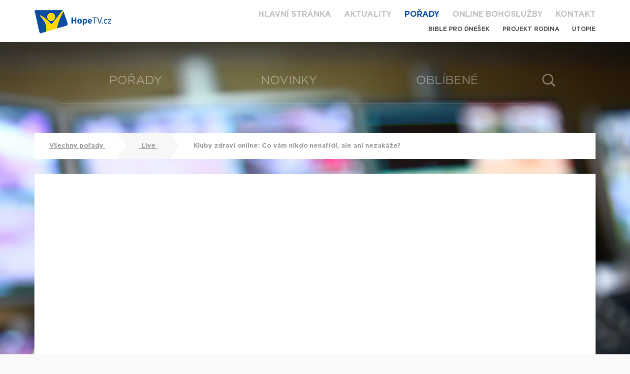

--- FILE ---
content_type: text/html; charset=utf-8
request_url: http://www.hopetv.cz/videa/vsechny-kategorie/188-live/2965-kluby-zdravi-online-co-vam-nikdo-nenaridi-ale-ani-nezakaze?autoplay=0&razeni=nejnovejsi
body_size: 6595
content:
<!DOCTYPE html>
<html>
<head>
	<meta charset="utf-8">
	<title>HopeTV</title>

	<meta name="title" content="HopeTV">
	<meta name="description" content="Křesťanská internetová televize, patřící do mezinárodní televizní sítě Hope Channel.">
	<meta name="author" content="Apploud Digital">
	<meta name="robots" content="all">
	<meta name="viewport" content="width=device-width, initial-scale=1,maximum-scale=1.0, user-scalable=no">
	<meta property="og:url" content="http://www.hopetv.cz/videa/vsechny-kategorie/188-live/2965-kluby-zdravi-online-co-vam-nikdo-nenaridi-ale-ani-nezakaze?razeni=nejnovejsi">
	<meta property="og:site_name" content="HopeTV">
	<meta property="og:type" content="video">
	<meta property="og:title" content="Kluby zdraví online: Co vám nikdo nenařídí, ale ani nezakáže?">
	<meta property="og:description" content="   K podpoře vlastní imunity nepotřebujeme povolení!        Dobrá imunita není zárukou, je však jedním z nejlepších          předpokladů v úspěšném boji s nemocí ...              Host: Roman Uhrin   ">
	<meta property="og:image" content="http://www.hopetv.cz/upload/images/videos/1617723022-y-htxv0uoty.jpg">
	<meta property="og:image:width" content="1280">
	<meta property="og:image:height" content="720">
	<link href="https://vjs.zencdn.net/5.9.2/video-js.css" rel="stylesheet">
	<script>
		/**
		 * @preserve HTML5 Shiv 3.7.3 | @afarkas @jdalton @jon_neal @rem | MIT/GPL2 Licensed
		 */
		!function(a,b){function c(a,b){var c=a.createElement("p"),d=a.getElementsByTagName("head")[0]||a.documentElement;return c.innerHTML="x<style>"+b+"</style>",d.insertBefore(c.lastChild,d.firstChild)}function d(){var a=t.elements;return"string"==typeof a?a.split(" "):a}function e(a,b){var c=t.elements;"string"!=typeof c&&(c=c.join(" ")),"string"!=typeof a&&(a=a.join(" ")),t.elements=c+" "+a,j(b)}function f(a){var b=s[a[q]];return b||(b={},r++,a[q]=r,s[r]=b),b}function g(a,c,d){if(c||(c=b),l)return c.createElement(a);d||(d=f(c));var e;return e=d.cache[a]?d.cache[a].cloneNode():p.test(a)?(d.cache[a]=d.createElem(a)).cloneNode():d.createElem(a),!e.canHaveChildren||o.test(a)||e.tagUrn?e:d.frag.appendChild(e)}function h(a,c){if(a||(a=b),l)return a.createDocumentFragment();c=c||f(a);for(var e=c.frag.cloneNode(),g=0,h=d(),i=h.length;i>g;g++)e.createElement(h[g]);return e}function i(a,b){b.cache||(b.cache={},b.createElem=a.createElement,b.createFrag=a.createDocumentFragment,b.frag=b.createFrag()),a.createElement=function(c){return t.shivMethods?g(c,a,b):b.createElem(c)},a.createDocumentFragment=Function("h,f","return function(){var n=f.cloneNode(),c=n.createElement;h.shivMethods&&("+d().join().replace(/[\w\-:]+/g,function(a){return b.createElem(a),b.frag.createElement(a),'c("'+a+'")'})+");return n}")(t,b.frag)}function j(a){a||(a=b);var d=f(a);return!t.shivCSS||k||d.hasCSS||(d.hasCSS=!!c(a,"article,aside,dialog,figcaption,figure,footer,header,hgroup,main,nav,section{display:block}mark{background:#FF0;color:#000}template{display:none}")),l||i(a,d),a}var k,l,m="3.7.3",n=a.html5||{},o=/^<|^(?:button|map|select|textarea|object|iframe|option|optgroup)$/i,p=/^(?:a|b|code|div|fieldset|h1|h2|h3|h4|h5|h6|i|label|li|ol|p|q|span|strong|style|table|tbody|td|th|tr|ul)$/i,q="_html5shiv",r=0,s={};!function(){try{var a=b.createElement("a");a.innerHTML="<xyz></xyz>",k="hidden"in a,l=1==a.childNodes.length||function(){b.createElement("a");var a=b.createDocumentFragment();return"undefined"==typeof a.cloneNode||"undefined"==typeof a.createDocumentFragment||"undefined"==typeof a.createElement}()}catch(c){k=!0,l=!0}}();var t={elements:n.elements||"abbr article aside audio bdi canvas data datalist details dialog figcaption figure footer header hgroup main mark meter nav output picture progress section summary template time video",version:m,shivCSS:n.shivCSS!==!1,supportsUnknownElements:l,shivMethods:n.shivMethods!==!1,type:"default",shivDocument:j,createElement:g,createDocumentFragment:h,addElements:e};a.html5=t,j(b),"object"==typeof module&&module.exports&&(module.exports=t)}("undefined"!=typeof window?window:this,document);
	</script>
	<link rel="stylesheet" type="text/css" href="/css/main.css">
	<link rel="shortcut icon" href="/favicon.ico">

	
	<script src="/js/libs/jquery-1.11.3.min.js"></script>
	<script src="/js/libs/nette.ajax.js"></script>
	<script src="/js/libs/mobile-detect.min.js"></script>
	<script>
		window.Global = {"facebook":{"appId":427447417463675,"locale":"cs_CZ"},"logger":{"share":"/videa/vsechny-kategorie/188-live/2965-kluby-zdravi-online-co-vam-nikdo-nenaridi-ale-ani-nezakaze?razeni=nejnovejsi&do=logShare"},"basePath":"","autoplay":"0","expandDetail":false};
		Global.flashes = [];
		Global.isMobile = isMobile;
	</script>

	<!-- If you'd like to support IE8 -->
	<script src="https://vjs.zencdn.net/ie8/1.1.2/videojs-ie8.min.js"></script>
	<script type="text/javascript">var gaJsHost = (("https:" == document.location.protocol) ? "https://ssl." : "https://www.");document.write(unescape("%3Cscript src='" + gaJsHost + "google-analytics.com/ga.js' type='text/javascript'%3E%3C/script%3E"));</script><script type="text/javascript">try {var pageTracker = _gat._getTracker("UA-204052-9");pageTracker._trackPageview();} catch(err) {}</script>

	<!-- Google Tag Manager -->
	<script>(function(w,d,s,l,i){w[l]=w[l]||[];w[l].push({'gtm.start':
		new Date().getTime(),event:'gtm.js'});var f=d.getElementsByTagName(s)[0],
		j=d.createElement(s),dl=l!='dataLayer'?'&l='+l:'';j.async=true;j.src=
		'https://www.googletagmanager.com/gtm.js?id='+i+dl;f.parentNode.insertBefore(j,f);
		})(window,document,'script','dataLayer','GTM-KTM7THH8');</script>
	<!-- End Google Tag Manager -->

	<!-- Google tag (gtag.js) -->
	<script async src="https://www.googletagmanager.com/gtag/js?id=G-XJLWK46STP"></script>
	<script>
		window.dataLayer = window.dataLayer || [];
		function gtag(){dataLayer.push(arguments);}
		gtag('js', new Date());
		gtag('config', 'G-XJLWK46STP');
	</script>
</head>
<body>
	<div class="page-wrapper">
		<header>
			<div class="container">
				<div class="white-wrapper">
					<div class="logo">
						<a href="/">
							<img src="/img/hopetv.png" alt="HopeTV logo">
						</a>
					</div>
					<a id="nav-toggle" href="#"><span></span></a>
				</div>
				<div class="menu">
					<ul>
						<li><a  href="/">Hlavní stránka</a></li>
						<li><a  href="/aktuality/">Aktuality</a></li>
						<li><a href="/porady?razeni=nejnovejsi" class="active">Pořady</a></li>
						<li><a  href="/online-bohosluzby">Online bohoslužby</a></li>
						<li><a  href="/kontakt/">Kontakt</a></li>
						<div class="submenu">
							<li><a  href="/porady/vsechny-kategorie/28-bible-pro-dnesek?razeni=nejnovejsi">Bible pro dnešek</a></li>
							<li><a href="http://www.projektrodina.cz/" target="blank">Projekt Rodina</a></li>
							<li><a href="http://www.utopie.cz/" target="blank">Utopie</a></li>
						</div>
					</ul>
				</div>
			</div>
		</header>
				<div class="main-background">
	<section class="subpage subpage-video">
		<div class="container">
						<ul class="main-navi">
							<li><a  href="/porady?razeni=nejnovejsi">Pořady</a></li>
							<li><a  href="/videa/novinky?razeni=nejnovejsi">Novinky</a></li>
							<li><a  href="/videa/oblibene?razeni=nejnovejsi">Oblíbené</a></li>

							<li class="find"><a href="/videa/vyhledavani?razeni=nejnovejsi" class="toggle-search"></a></li>
						</ul>
<div id="snippet-searchForm-all">	<form class="search ajax" action="/videa/vsechny-kategorie/188-live/2965-kluby-zdravi-online-co-vam-nikdo-nenaridi-ale-ani-nezakaze?razeni=nejnovejsi" method="post" id="frm-searchForm-searchForm">
		<div class="control">
			<input placeholder="Zde zadejte hledaný výraz" maxlength="40" type="text" name="query" id="frm-searchForm-searchForm-query" required data-nette-rules='[{"op":":filled","msg":"Prosím vyplňte hledaný výraz"}]'>
		</div>
		<input class="btn" value="Hledat" type="submit" name="_submit">
<input type="hidden" name="_do" value="searchForm-searchForm-submit"><!--[if IE]><input type=IEbug disabled style="display:none"><![endif]-->
	</form>
</div>			<div class="breadcrumbs">
				<a href="/porady?razeni=nejnovejsi"> Všechny pořady <span class="chevron chevron2"></span> </a>
				<a href="/porady/vsechny-kategorie/188-live?razeni=nejnovejsi"> <span class="chevron chevron1"></span> Live <span class="chevron chevron2"></span> </a>
				<a> <span class="chevron chevron1"></span> Kluby zdraví online: Co vám nikdo nenařídí, ale ani nezakáže? <span class="chevron chevron2"></span> </a>
			</div>
<div class="player">


	<div class="video-right">
		<div class="video-main">
			
				<div class="youtube-wrapper video-thumbnail" id="youtube-wrapper-y_hTxV0UOtY" data-video="y_hTxV0UOtY" data-next="">
					<div id="youtube-placeholder-y_hTxV0UOtY" class="youtube-player" style="display: none;"></div>
					<div class="youtube-notplayer" style="display: block;"">
						<a href="#"><span></span></a>
						<img src="/upload/images/videos/1617723022-y-htxv0uoty.jpg" alt="Kluby zdraví online: Co vám nikdo nenařídí, ale ani nezakáže?">
					</div>
					
				</div>
				
			<div class="video-text">
				<h2>Právě sledujete: Kluby zdraví online: Co vám nikdo nenařídí, ale ani nezakáže?</h2>
				<p class="views"></p>
				<p class="tags">
					
						<span>Z pořadu:</span>
						<a href="/porady/vsechny-kategorie/188-live?razeni=nejnovejsi">Live</a>
				</p>
				<p class="description dotdotdot-expandable">
					   K podpoře vlastní imunity nepotřebujeme povolení!  <br>      Dobrá imunita není zárukou, je však jedním z nejlepších  <br>        předpokladů v úspěšném boji s nemocí ...  <br>      <br>      Host: Roman Uhrin  <br> 
					<a class="dotdotdot-toggle" href="#">
						<span class="dotdotdot-toggle-closed">zobrazit&nbsp;více</span>
						<span class="dotdotdot-toggle-opened">zobrazit&nbsp;méně</span>
					</a>
				</p>
				<ul>
					<div class="social">
						<li class="social">
							<a href="#" class="social-share-facebook" data-href="http://www.hopetv.cz/videa/vsechny-kategorie/188-live/2965-kluby-zdravi-online-co-vam-nikdo-nenaridi-ale-ani-nezakaze?razeni=nejnovejsi" data-options="{&quot;video&quot;:2965,&quot;channel&quot;:&quot;facebook&quot;}">
								<img src="/img/icon-facebook_small.png" alt="Sdílet na Facebook">
							</a>
						</li>
						<li class="social">
							<a href="#" class="social-share-gplus" data-href="http://www.hopetv.cz/videa/vsechny-kategorie/188-live/2965-kluby-zdravi-online-co-vam-nikdo-nenaridi-ale-ani-nezakaze?razeni=nejnovejsi" data-options="{&quot;video&quot;:2965,&quot;channel&quot;:&quot;google+&quot;}">
								<img src="/img/icon-gplus_small.png" alt="Sdílet na Google+">
							</a>
						</li>
						<li class="social">
							<button class="copy-to-clipboard" data-clipboard-text="http://www.hopetv.cz/videa/vsechny-kategorie/188-live/2965-kluby-zdravi-online-co-vam-nikdo-nenaridi-ale-ani-nezakaze?razeni=nejnovejsi">
								<img src="/img/icon-copy_small.png" alt="Kopírovat do schránky">
							</button>
						</li>
					</div>

				</ul>
				<div class="video-comments">
					<div class="fb-comments" data-href="http://www.hopetv.cz/videa/2965-kluby-zdravi-online-co-vam-nikdo-nenaridi-ale-ani-nezakaze?razeni=nejnovejsi" data-width="100%" data-numposts="5"></div>
				</div>
			</div>
		</div>
	</div>


	<div class="videos-left">
	</div>

</div>

<script src="/js/libs/clipboard.min.js"></script>
<script src="/js/apploud/copytoclipboard.js"></script>
<link href="/css/tooltip.css" rel="stylesheet">
<script>

</script>
		</div>
	</section>
				</div>
	<div class="container section">
		<h2 class="section-title"><span>Další díly</span></h2>
	</div>
<section class="videos">
	<div class="container">
		<div data-ajax-append id="snippet-loadMoreRenderer-videos-items">
			
					<div class="video-row">
						<div class="video-wrapper">
							<div class="video-inner">
								<div class="video-thumbnail">
									<img src="/upload/images/videos/1623167831-ycmr0y0j37k.jpg" alt="">
									<a href="/videa/vsechny-kategorie/188-live/2983-kluby-zdravi-online-hubneme-zdrave-aneb-medicina-zivotniho-stylu-v-praxi-host-robert-zizka?autoplay=0&amp;razeni=nejnovejsi">
									<span></span>
									</a>
								</div>
								<div class="video-text">
									<h2><a class="dotdotdot-fixed" href="/videa/vsechny-kategorie/188-live/2983-kluby-zdravi-online-hubneme-zdrave-aneb-medicina-zivotniho-stylu-v-praxi-host-robert-zizka?razeni=nejnovejsi">Kluby zdraví online: HUBNEME ZDRAVĚ aneb Medicína životního stylu v praxi (Host: Robert Žižka)</a></h2>
									<p class="views"></p>
									<p class="tags">
										
											<span>Z pořadu:</span>
											<a href="/porady/vsechny-kategorie/188-live?razeni=nejnovejsi">Live</a>
									</p>
									<p class="description dotdotdot-fixed">
										   Medicínu životního stylu v praxi nám představí náš host Robert Žižka.   <br>   To jak lze zhubnout, představí dvojice úspěšných absolventů nového progresivního kurzu hubnutí,   <br>   založeného na ideálním jídelníčku a 21 speciálních opatření pro dosažení optimální hmotnosti.  <br> 
										<a href="/videa/vsechny-kategorie/188-live/2983-kluby-zdravi-online-hubneme-zdrave-aneb-medicina-zivotniho-stylu-v-praxi-host-robert-zizka?expandDetail=1&amp;razeni=nejnovejsi" class="dotdotdot-morelink">zobrazit&nbsp;více</a>
									</p>
								</div>
							</div>
						</div>

						<div class="video-wrapper">
							<div class="video-inner">
								<div class="video-thumbnail">
									<img src="/upload/images/videos/1620055664-qhs49wqoksq.jpg" alt="">
									<a href="/videa/vsechny-kategorie/188-live/2972-kluby-zdravi-online-cviceni-pro-kazdeho-host-roman-uhrin?autoplay=0&amp;razeni=nejnovejsi">
									<span></span>
									</a>
								</div>
								<div class="video-text">
									<h2><a class="dotdotdot-fixed" href="/videa/vsechny-kategorie/188-live/2972-kluby-zdravi-online-cviceni-pro-kazdeho-host-roman-uhrin?razeni=nejnovejsi">Kluby zdraví online: Cvičení pro každého (Host: Roman Uhrin)</a></h2>
									<p class="views"></p>
									<p class="tags">
										
											<span>Z pořadu:</span>
											<a href="/porady/vsechny-kategorie/188-live?razeni=nejnovejsi">Live</a>
									</p>
									<p class="description dotdotdot-fixed">
										   Dnes nám náš host Roman Uhrin ukáže jak cvičit, ale CO, KDY a KOLIK?   <br>      <br>      V leže / Na židli / V přírodě / S tyčí / Aerobní / Na trenažérech /Pro bolavá záda / Posilovací / Speciální   <br>      <br>      Těšte se na množství praktických ukázek.  <br> 
										<a href="/videa/vsechny-kategorie/188-live/2972-kluby-zdravi-online-cviceni-pro-kazdeho-host-roman-uhrin?expandDetail=1&amp;razeni=nejnovejsi" class="dotdotdot-morelink">zobrazit&nbsp;více</a>
									</p>
								</div>
							</div>
						</div>
					</div>

					<div class="video-row">
						<div class="video-wrapper">
							<div class="video-inner">
								<div class="video-thumbnail">
									<img src="/upload/images/videos/1619261117-rqpe0kub-5e.jpg" alt="">
									<a href="/videa/vsechny-kategorie/188-live/2969-zivy-vztah-s-bohem-jak-jej-budovat-zivit-a-predavat-pomoci-sdilejicich-skupin?autoplay=0&amp;razeni=nejnovejsi">
									<span></span>
									</a>
								</div>
								<div class="video-text">
									<h2><a class="dotdotdot-fixed" href="/videa/vsechny-kategorie/188-live/2969-zivy-vztah-s-bohem-jak-jej-budovat-zivit-a-predavat-pomoci-sdilejicich-skupin?razeni=nejnovejsi">Živý vztah s Bohem – jak jej budovat, živit a předávat pomocí sdílejících skupin</a></h2>
									<p class="views"></p>
									<p class="tags">
										
											<span>Z pořadu:</span>
											<a href="/porady/vsechny-kategorie/188-live?razeni=nejnovejsi">Live</a>
									</p>
									<p class="description dotdotdot-fixed">
										   ŽIVÝ VZTAH S BOHEM   <br>      - jak jej budovat, živit a předávat    pomocí sdílejících skupinek, které právě otázky budování živého vztahu s Bohem budou otevírat. Využijte možnost sledovat přímý přenos této diskuze, s možností pokládat jednotlivým hostům dotazy.   <br>      <br>      Setkání je určeno pro všechny   <br>       - kteří touží po živém vztahu s Bohem  <br>       - kteří chtějí někam patřit, kteří chtějí prožívat inspirující mezilidské budující vztahy   <br>       - kteří chtějí pomoci lidem, kteří se cítí sami, zraněně nebo nemilovaně, aby našli       společenství, které je přijme a seznámí je s bohem, který jim dá hodnotu  <br> 
										<a href="/videa/vsechny-kategorie/188-live/2969-zivy-vztah-s-bohem-jak-jej-budovat-zivit-a-predavat-pomoci-sdilejicich-skupin?expandDetail=1&amp;razeni=nejnovejsi" class="dotdotdot-morelink">zobrazit&nbsp;více</a>
									</p>
								</div>
							</div>
						</div>
					</div>
		</div>

		<div class="btn-row" id="snippet-loadMoreRenderer-videos-nextLink">
		</div>

		<script src="/js/apploud/load-more-renderer.js"></script>
	</div>
</section>
	<div class="newsletter-form-horizontal">
<div class="container" id="snippet-newsletterForm-all">
	
		<form class="ajax" novalidate="novalidate" action="/videa/vsechny-kategorie/188-live/2965-kluby-zdravi-online-co-vam-nikdo-nenaridi-ale-ani-nezakaze?razeni=nejnovejsi" method="post" id="frm-newsletterForm-newsletterForm">
			<h3>Odebírejte nová videa jako&nbsp;první</h3>
			<div>
				<input placeholder="Sem zadejte e-mail" maxlength="40" type="email" name="email" id="frm-newsletterForm-newsletterForm-email" required data-nette-rules='[{"op":":filled","msg":"Prosím vyplňte váš e-mail"},{"op":":email","msg":"Zadaný e-mail není ve správném formátu"}]'>
			</div>
			<input class="btn" type="submit" value="ODEBÍRAT">
<input type="hidden" name="_do" value="newsletterForm-newsletterForm-submit"><!--[if IE]><input type=IEbug disabled style="display:none"><![endif]-->
		</form>
</div>
	</div>
<section class="shop-radio">
	<div class="container">
		<div class="shop-radio">
			<h2 class="shop">
				<a href="http://www.casd.cz/" target="blank">
					Naše církev
				</a>
			</h2>
			<h2 class="radio">
				<a href="http://www.hopetv.cz/online-bohosluzby" target="blank">
					Online bohoslužby
				</a>
			</h2>
			<p class="yt">
				Sledujte náš
				<a href="https://www.youtube.com/user/studioAWR" target="_blank">
					<img src="/img/icon-youtube.png" alt="Youtube HopeTV">
				</a>
			</p>
		</div>
		<div class="facebook-wrapper">
			<h2>
				<span>
					Z našeho facebooku
				</span>
			</h2>
			<div class="fb">
				<div class="fb-page" data-href="https://www.facebook.com/HopeTV" data-width="1000" data-height="480" data-small-header="false" data-adapt-container-width="true" data-hide-cover="false" data-show-facepile="true" data-show-posts="true"><div class="fb-xfbml-parse-ignore"><blockquote cite="https://www.facebook.com/HopeTV"><a href="https://www.facebook.com/HopeTV">HopeTV</a></blockquote></div></div>
			</div>
		</div>
	</div>
</section>
	</div> <!-- Page wrapper ending for sticky footer -->
	<footer>
		<div class="white-wrapper">
			<div class="container">
				<ul class="left">
					<li><a href="/porady?razeni=nejnovejsi">Pořady</a></li>
					<li><a href="/videa/novinky?razeni=nejnovejsi">Novinky</a></li>
					<li><a href="/videa/oblibene?razeni=nejnovejsi">Oblíbené</a></li>
				</ul>
				<ul class="right">
					<li><a href="/aktuality/">Aktuality</a></li>
					<li><a href="/kontakt/">Kontakt</a></li>
					<div class="social-icons">
						<li class="social"><a href="https://www.facebook.com/HopeTV" target="_blank"><img src="/img/icon-facebook.png" alt="Facebook"></a></li>
						<li class="social"><a href="https://www.youtube.com/user/studioAWR" target="_blank"><img src="/img/icon-youtube_footer.png" alt="Youtube HopeTV"></a></li>
					</div>
				</ul>
			</div>
		</div>
		<div class="mgray-wrapper">
			<div class="container">
				<p class="left">
					© 2020 Církev adventistů s.d. Všechna práva vyhrazena.
				</p>
				<p class="right">
					Jsme členy mezinárodní sítě televizí <a href="http://www.hopetv.org/" target="_blank">Hope Channel</a>. Své dotazy či připomínky pište na <a href="mailto:info@hopetv.cz">info@hopetv.cz</a>
				</p>
			</div>
		</div>
	</footer>

	<div id="fb-root"></div>
	<script src="/js/libs/smartresize.js"></script>
	<script src="/js/libs/jquery.dotdotdot.min.js"></script>
	<script src="/js/apploud/fb.js"></script>
	<script src="/js/apploud/functions.js"></script>
	<script src="/js/apploud/main.js"></script>
	<script src="/js/apploud/social.js"></script>
	<script src="https://vjs.zencdn.net/5.9.2/video.js"></script>

	<script data-ad-client="ca-pub-6319247508050376" async src="https://pagead2.googlesyndication.com/pagead/js/adsbygoogle.js"></script>

	<!-- Google Tag Manager (noscript) -->
	<noscript><iframe src="https://www.googletagmanager.com/ns.html?id=GTM-KTM7THH8"
					  height="0" width="0" style="display:none;visibility:hidden"></iframe></noscript>
	<!-- End Google Tag Manager (noscript) -->
		<script src="/js/apploud/videoPlayers.js"></script>
</body>
</html>


--- FILE ---
content_type: text/html; charset=utf-8
request_url: https://www.google.com/recaptcha/api2/aframe
body_size: 267
content:
<!DOCTYPE HTML><html><head><meta http-equiv="content-type" content="text/html; charset=UTF-8"></head><body><script nonce="qWOa8AUcrFg1jypwx-nQ6g">/** Anti-fraud and anti-abuse applications only. See google.com/recaptcha */ try{var clients={'sodar':'https://pagead2.googlesyndication.com/pagead/sodar?'};window.addEventListener("message",function(a){try{if(a.source===window.parent){var b=JSON.parse(a.data);var c=clients[b['id']];if(c){var d=document.createElement('img');d.src=c+b['params']+'&rc='+(localStorage.getItem("rc::a")?sessionStorage.getItem("rc::b"):"");window.document.body.appendChild(d);sessionStorage.setItem("rc::e",parseInt(sessionStorage.getItem("rc::e")||0)+1);localStorage.setItem("rc::h",'1768933629733');}}}catch(b){}});window.parent.postMessage("_grecaptcha_ready", "*");}catch(b){}</script></body></html>

--- FILE ---
content_type: application/javascript
request_url: http://www.hopetv.cz/js/apploud/load-more-renderer.js
body_size: 706
content:
if (typeof LOAD_MORE_RENDERER_JAVASCRIPT == 'undefined') {
    LOAD_MORE_RENDERER_JAVASCRIPT = true;

    (function () {

        var originalButtonContent = 'Další<span></span>';
        var loadingButtonContent = 'Načítám';

        $.nette.ext('load-more-renderer', {
            error: function () { // link is redrawn by snippets handler on success
                $('.load-more-content').each(function () {
                    if ($(this).hasClass('loading')) {
                        $(this).removeClass('loading');
                        $(this).html(originalButtonContent);
                    }
                });
            }
        });

        $('body').on('click', '.load-more-content', function (e) {
            e.preventDefault();
            originalButtonContent = $(this).html();
            $(this).addClass('loading');
            $(this).html(loadingButtonContent);

            var href = $(this).attr('href');
            if (/:|^#/.test(href)) {
                $.nette.ajax(href);
            }
        });

        // auto-click when visible

        function isElementInViewport (el) {
            if (typeof jQuery === "function" && el instanceof jQuery) {
                el = el[0];
            }
            var rect = el.getBoundingClientRect();
            return (
                rect.top >= 0 &&
                rect.left >= 0 &&
                rect.bottom <= $(window).height() &&
                rect.right <= $(window).width()
            );
        }

        /*
        $(window).on('DOMContentLoaded load resize scroll', function(){
            $('.load-more-content').each(function (){
                if ($(this).attr('data-disable-autoclick') === undefined && isElementInViewport($(this))) {
                    $(this).click();
                }
            });
        });
        */

    }());
}


--- FILE ---
content_type: application/javascript
request_url: http://www.hopetv.cz/js/apploud/copytoclipboard.js
body_size: 575
content:
$(function() {
    var clipboard = new Clipboard('.copy-to-clipboard');

    var btns = document.querySelectorAll('.copy-to-clipboard');

    for (var i = 0; i < btns.length; i++) {
        btns[i].addEventListener('mouseleave', function(e) {
            e.currentTarget.setAttribute('class', 'copy-to-clipboard');
            e.currentTarget.removeAttribute('aria-label');
        });
    }

    function showTooltip(elem, msg) {
        elem.setAttribute('class', 'copy-to-clipboard tooltipped tooltipped-s');
        elem.setAttribute('aria-label', msg);
    }

// Simplistic detection, do not use it in production
    function fallbackMessage(action) {
        var actionMsg = '';
        var actionKey = (action === 'cut' ? 'X' : 'C');

        if(/iPhone|iPad/i.test(navigator.userAgent)) {
            actionMsg = 'Funkce není podporována :(';
        }
        else if (/Mac/i.test(navigator.userAgent)) {
            actionMsg = 'Pro zkopírování odkazu stiskněte ⌘-' + actionKey;
        }
        else {
            actionMsg = 'Pro zkopírování odkazu stiskněte Ctrl-' + actionKey;
        }

        return actionMsg;
    }

    clipboard.on('success', function(e) {
        e.clearSelection();

        showTooltip(e.trigger, 'Odkaz zkopírován!');
    });

    clipboard.on('error', function(e) {

        showTooltip(e.trigger, fallbackMessage(e.action));
    });


});


--- FILE ---
content_type: application/javascript
request_url: http://www.hopetv.cz/js/apploud/fb.js
body_size: 1235
content:
/**
 * Facebook wrapper
 *
 * @returns {{login: (*|Function), relog: (*|Function), subscribe: (*|Function), parse: (*|JSON.parse|Function|$.timeago.parse|h.parse|t.Color.fn.parse), scrollTo: (*|Window.scrollTo|Function), invite: (*|Function), share: (*|Function)}}
 * @constructor
 */
function Facebook() {
	if (typeof $ === 'undefined') throw 'jQuery is undefined';

	/**
	 * Authenticate user with Facebook
	 * log him server-side
	 * call appropriate callbacks
	 * @param serverSignUrl
	 * @param permissions
	 * @param callback
	 */
	self.login = function (serverSignUrl, permissions, callback) {
		ensure(function () {
			FB.login(function (response) {
				if (response.authResponse)
					authorized(serverSignUrl, response, callback);
				else
					denied(response, callback);
			}, {
				scope: permissions || 'public_profile,email'
			});
		});
	};

	/**
	 * Re-request permissions with Facebook
	 * log him server-side
	 * call appropriate callbacks
	 * @param serverSignUrl
	 * @param permissions
	 * @param callback
	 */
	self.rerequest = function (serverSignUrl, permissions, callback) {
		ensure(function () {
			FB.login(function (response) {
				if (response.authResponse)
					authorized(serverSignUrl, response, callback);
				else
					denied(response, callback);
			}, {
				scope: permissions || 'public_profile,email',
				auth_type: 'rerequest'
			});
		});
	};

	/**
	 * Relog a user that has authenticated the app,
	 * typically used to login users whose PHP session has expired or to relog user with wrong PHP session login
	 *
	 * @param callback
	 */
	self.relog = function (serverSignUrl, callback) {
		ensure(function () {
			FB.getLoginStatus(function (response) {
				if (response.status === 'connected') {
					authorized(serverSignUrl, response, callback);
				}
			});
		});
	};

	/**
	 * Subscribe to a Facebook event with custom callback
	 *
	 * @param event
	 * @param callback
	 */
	self.subscribe = function (event, callback) {
		ensure(function () {
			FB.Event.subscribe(event, function () {
				if (typeof callback === 'function') callback();
				// if (logData.length) logshare(logData.response, logData.url, logData.resourceId);
			});
		});
	};

	/**
	 * Parse one or more XFBML tags
	 *
	 * @param optionalElement
	 */
	self.parse = function (optionalElement) {
		ensure(function () {
			if (optionalElement)
				FB.XFBML.parse(optionalElement);
			else
				FB.XFBML.parse();
		});
	};

	/**
	 * Scrolls either via Facebook.canvas or on window
	 *
	 * @param x
	 * @param y
	 * @param callback
	 */
	self.scrollTo = function (x, y, callback) {
		if (window.top == window) {
			$('html, body').animate({
				scrollTop: y
			}, 'slow', 'swing', function () {
				if (typeof callback === 'function') callback();
			});
		} else {
			ensure(function () {
				FB.Canvas.scrollTo(x, y);
				if (typeof callback === 'function') callback();
			});
		}
	};

	/**
	 * Facebook invite with callback
	 *
	 * @param message
	 * @param callback
	 */
	self.invite = function (message, callback) {
		ensure(function () {
			FB.ui({
				method: 'apprequests',
				message: message
			}, function (response) {
				if (typeof callback === 'function') callback(response);
			});
		});
	};

	/**
	 * Facebook share with callback
	 *
	 * @param url
	 * @param resourceId
	 * @param callback
	 */
	self.share = function (url, callback) {
		ensure(function () {
			FB.ui({
				method: 'share',
				href: url
			}, function (response) {
				if (typeof callback === 'function') callback(response);
			});
		});
	};

	/**
	 * Facebook send with callback
	 *
	 * @param url
	 * @param callback
	 */
	self.send = function (url, callback) {
		ensure(function () {
			FB.ui({
				method: 'send',
				link: url
			}, function (response) {
				if (typeof callback === 'function') callback(response);
			});
		});
	};

	// helper function
	function ensure(callback) {
		if (typeof FB === 'undefined') {
			return setTimeout(function () {
				ensure(callback)
			}, 100);
		} else {
			typeof callback === 'function' && callback();
		}
	}

	// helper function
	function authorized(serverSignUrl, response, callback) {
		$.post(serverSignUrl + '?token=' + response.authResponse.accessToken, function (data) {
			if (!data.status) console.error('Authentication failed on the server');
			if (typeof callback === 'function') callback(data, response);
		}, "json");
	}

	// helper function
	function denied(response, callback) {
		if (typeof callback === 'function') callback(response);
	}

	return {
		login: self.login,
		rerequest: self.rerequest,
		relog: self.relog,
		subscribe: self.subscribe,
		parse: self.parse,
		scrollTo: self.scrollTo,
		invite: self.invite,
		share: self.share,
		send: self.send
	};
}